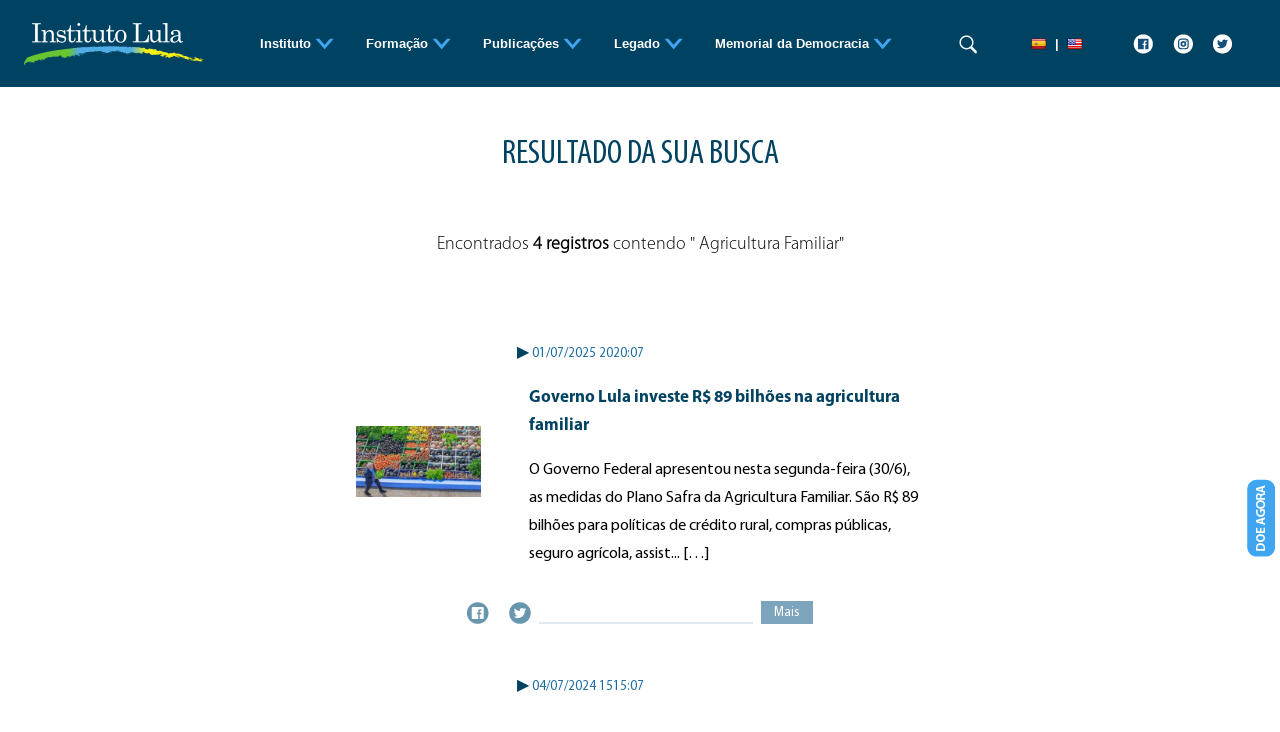

--- FILE ---
content_type: text/html; charset=UTF-8
request_url: https://institutolula.org/noticias/tags/%20Agricultura%20Familiar
body_size: 5304
content:
<!DOCTYPE html>
<html lang="pt-BR">
<head>
    <meta charset="UTF-8">
        <title>
                            InstitutoLula - Buscar
                     
        </title>

        <!-- Google tag (gtag.js) -->
        <script async src="https://www.googletagmanager.com/gtag/js?id=G-YT6JYMWQCM"></script>
        <script>
        window.dataLayer = window.dataLayer || [];
        function gtag(){dataLayer.push(arguments);}
        gtag('js', new Date());

        gtag('config', 'G-YT6JYMWQCM');
        </script>

        <meta charset="utf-8">
        <meta name="viewport" content="width=device-width, initial-scale=1">
        <link rel="shortcut icon" href="/favicon.ico" type="image/x-icon">

            <meta property="og:type" content="website" />
<meta content="" property='og:image'>
<meta content='Buscar' property='og:title'>
<meta content='Buscar' property='og:description'>
<meta content='Buscar' name='description'>
<meta content='' property='content'>
<meta content='True' property='og:HandheldFriendly'>
<meta content='320' property='og:MobileOptimized'>
<meta content='https://institutolula.org/noticias/tags/%20Agricultura%20Familiar' property='og:url'>
<meta content='summary_large_image' name='twitter:card'>
<meta content='Buscar' name='twitter:description'>
<meta content='Buscar' name='twitter:title'>
<meta content='@user' name='twitter:site'>
<meta content="" property='twitter:image'>
<meta content='@user' name='twitter:creator'>
        <!-- Fonts -->
        <script src="https://kit.fontawesome.com/32d928ce67.js" crossorigin="anonymous"></script>
        
        <!-- Styles -->
        <link href="https://institutolula.org//css/app.css" rel="stylesheet" />
        <link href="https://api.mapbox.com/mapbox-gl-js/v2.5.1/mapbox-gl.css" rel="stylesheet" />

    
        

    <!-- Application Global Variables -->
    <script>
        window.App = {
            'Locale' : {
                'Routes' : {
                    'Search' : "buscar"
                }
            }
        };
    </script>
</head>

<body>
    <div class="container-fluid" id="menu">
        <nav class="navbar navbar-expand-lg navbar-dark py-2">
            <div class="container-xxl">
                <a class="navbar-brand me-5" href="/">
                    <img src="/images/logo_novo.png" alt="Instituto Lula">
                </a>
                <button class="navbar-toggler" type="button" data-bs-toggle="collapse" data-bs-target="#navbarSupportedContent" aria-controls="navbarSupportedContent" aria-expanded="false" aria-label="Toggle navigation">
                <span class="navbar-toggler-icon"></span>
                </button>
                <div class="collapse navbar-collapse row" id="navbarSupportedContent">  
                    <div class="col-md-8 text-md-center order-first">
                        <ul class="navbar-nav me-auto mb-2 mb-lg-0" id="mainMenu">
    <li class="nav-item dropdown">
        <a class="nav-link dropdown-toggle" href="#" role="button" data-bs-toggle="dropdown">
            Instituto
            <img src="/images/btn-menu-dropdown.png" alt="Instituto Lula" class="me-md-3">
        </a>
        <ul class="dropdown-menu text-center">
            <li class="li-menu link-interno"><a class="dropdown-item" href="https://institutolula.org/o-instituto/quem-somos">Quem somos</a></li>
            <span class="barra-menu">|</span>
            <li class="li-menu link-interno"><a class="dropdown-item" href="https://institutolula.org/o-instituto/noticias">Notícias</a></li>
            <span class="barra-menu">|</span>
            <li class="li-menu link-interno"><a class="dropdown-item" href="https://institutolula.org/o-instituto/quem-somos#diretoria">Diretoria</a></li>
            <span class="barra-menu">|</span>
            <li class="li-menu link-interno"><a class="dropdown-item" href="https://institutolula.org/o-instituto/quem-somos#contato">Contato</a></li>
            <span class="barra-menu">|</span>
            <li class="li-menu link-interno"><a class="dropdown-item" href="https://institutolula.org/o-instituto/contribua">Contribua</a></li>
            <span class="barra-menu">|</span>
            <li class="li-menu link-interno"><a class="dropdown-item" href="https://institutolula.org/o-instituto/vida-de-lula">Lula</a></li>
        </ul>
    </li>
    <li class="nav-item dropdown">
        <a class="nav-link dropdown-toggle" href="#" role="button" data-bs-toggle="dropdown">
        Formação
            <img src="/images/btn-menu-dropdown.png" alt="Instituto Lula" class="me-md-3">
        </a>
        <ul class="dropdown-menu text-center">
            <li class="li-menu link-interno"><a class="dropdown-item" href="/formacao/seminarios">Seminários completos disponíveis</a></li>
            <span class="barra-menu">|</span>
            <li class="li-menu link-interno"><a class="dropdown-item" href="/formacao/formacao">Área de formação</a></li>
        </ul>
    </li>
    <li class="nav-item dropdown">
        <a class="nav-link dropdown-toggle" href="#" role="button" data-bs-toggle="dropdown">
        Publicações
            <img src="/images/btn-menu-dropdown.png" alt="Instituto Lula" class="me-md-3">
        </a>
        <ul class="dropdown-menu text-center">
            <li class="li-menu link-interno"><a class="dropdown-item" href="/publicacoes/livros">Livros</a></li>
            <span class="barra-menu">|</span>
            <li class="li-menu link-interno"><a class="dropdown-item" href="/publicacoes/teses">Teses</a></li>
            <span class="barra-menu">|</span>
            <li class="li-menu link-interno"><a class="dropdown-item" href="/publicacoes/dissertacoes">Dissertações</a></li>
        </ul>
    </li>
    <li class="nav-item dropdown" >
        <a class="nav-link dropdown-toggle" href="#" role="button" data-bs-toggle="dropdown">
        Legado
            <img src="/images/btn-menu-dropdown.png" alt="Instituto Lula" class="me-md-3">
        </a>
        <ul class="dropdown-menu text-center">
            <li class="li-menu"><a class="dropdown-item link-interno" href="/legado/historia-de-um-governo">Tudo</a></li>
            <span class="barra-menu">|</span>
            <li class="li-menu nav-item dropdown link-interno">
                <a class="dropdown-item dropdown-toggle" href="#" role="button" data-bs-toggle="dropdown">
                    Brasil da Mudança
                </a>
                <ul class="dropdown-menu text-center">
                    <li class="li-menu nav-item dropdown link-interno">
                        <a class="dropdown-item dropdown-toggle" href="#" role="button" data-bs-toggle="dropdown">
                            Avanços Sociais
                        </a>
                        <ul class="dropdown-menu text-center menu-2">
                            <li class="li-menu"><a class="dropdown-item link-interno" href="/legado/brasil-da-mudanca/avancos-sociais/inclusao-social"><img src="/images/brasil-da-mudanca/destaque-inclusao-social.png" alt="Inclusão social"></a></li>
                            <li class="li-menu"><a class="dropdown-item link-interno" href="/legado/brasil-da-mudanca/avancos-sociais/bolsa-familia"><img src="/images/brasil-da-mudanca/destaque-bolsa-familia.png" alt="Bolsa família"></a></li>
                            <li class="li-menu"><a class="dropdown-item link-interno" href="/legado/brasil-da-mudanca/avancos-sociais/luz-para-todos"><img src="/images/brasil-da-mudanca/destaque-luz-para-todos.png" alt="Luz para todos"></a></li>
                            <li class="li-menu"><a class="dropdown-item link-interno" href="/legado/brasil-da-mudanca/avancos-sociais/educacao"><img src="/images/brasil-da-mudanca/destaque-educacao-basica.png" alt="Educação"></a></li>
                            <li class="li-menu"><a class="dropdown-item link-interno" href="/legado/brasil-da-mudanca/avancos-sociais/saude"><img src="/images/brasil-da-mudanca/destaque-saude.png" alt="Saúde"></a></li>
                            <li class="li-menu"><a class="dropdown-item link-interno" href="/legado/brasil-da-mudanca/avancos-sociais/minha-casa-minha-vida"><img src="/images/brasil-da-mudanca/destaque-minha-casa-minha-vida.png" alt="Minha casa, minha vida"></a></li>
                        </ul>
                    </li>
                    <span class="barra-menu">|</span>
                    <li class="li-menu nav-item dropdown link-interno">
                        <a class="dropdown-item dropdown-toggle" href="#" role="button" data-bs-toggle="dropdown">Economia</a>
                        <ul class="dropdown-menu text-center menu-2">
                            <li class="li-menu"><a class="dropdown-item link-interno" href="/legado/brasil-da-mudanca/economia/agricultura-familiar-e-reforma-agraria"><img src="/images/brasil-da-mudanca/destaque-agricultura-familiar.png" alt="Agricultura Familiar e Reforma Agrária"></a></li>
                            <li class="li-menu"><a class="dropdown-item link-interno" href="/legado/brasil-da-mudanca/economia/agronegocio"><img src="/images/brasil-da-mudanca/destaque-agronegocio.png" alt="Agronegócio"></a></li>
                            <li class="li-menu"><a class="dropdown-item link-interno" href="/legado/brasil-da-mudanca/economia/desenvolvimento-regional"><img src="/images/brasil-da-mudanca/destaque-desenvolvimento-social.png" alt="Desenvolvimento regional"></a></li>
                            <li class="li-menu"><a class="dropdown-item link-interno" href="/legado/brasil-da-mudanca/economia/empregos-e-salarios"><img src="/images/brasil-da-mudanca/destaque-empregos-e-salarios.png" alt="Empregos e salários"></a></li>
                            <li class="li-menu"><a class="dropdown-item link-interno" href="/legado/brasil-da-mudanca/economia/pac"><img src="/images/brasil-da-mudanca/destaque-pac.png" alt="PAC"></a></li>
                            <li class="li-menu"><a class="dropdown-item link-interno" href="/legado/brasil-da-mudanca/economia/pre-sal"><img src="/images/brasil-da-mudanca/destaque-pre-sal.png" alt="Pré-sal"></a></li>
                            <li class="li-menu"><a class="dropdown-item link-interno" href="/legado/brasil-da-mudanca/economia/microeconomia"><img src="/images/brasil-da-mudanca/destaque-microeconomia.png" alt="Microeconomia"></a></li>
                            <li class="li-menu"><a class="dropdown-item link-interno" href="/legado/brasil-da-mudanca/economia/macroeconomia"><img src="/images/brasil-da-mudanca/destaque-macroeconomia.png" alt="Macroeconomia"></a></li>
                        </ul>
                    </li>
                    <span class="barra-menu">|</span>
                    <li class="li-menu nav-item dropdown link-interno">
                        <a class="dropdown-item dropdown-toggle" href="#" role="button" data-bs-toggle="dropdown">Democracia</a>
                        <ul class="dropdown-menu text-center menu-2">
                            <li class="li-menu"><a class="dropdown-item link-interno" href="/legado/brasil-da-mudanca/democracia/direitos-humanos"><img src="/images/brasil-da-mudanca/destaque-direitos-humanos.png" alt="Direitos Humanos"></a></li>
                            <li class="li-menu"><a class="dropdown-item link-interno" href="/legado/brasil-da-mudanca/democracia/cultura"><img src="/images/brasil-da-mudanca/destaque-cultura.png" alt="Cultura"></a></li>
                            <li class="li-menu"><a class="dropdown-item link-interno" href="/legado/brasil-da-mudanca/democracia/participacao-e-transparencia"><img src="/images/brasil-da-mudanca/destaque-participacao-e-transparencia.png" alt="Participação e transparência"></a></li>
                            <li class="li-menu"><a class="dropdown-item link-interno" href="/legado/brasil-da-mudanca/democracia/comunicacao"><img src="/images/brasil-da-mudanca/destaque-comunicacao.png" alt="Comunicação"></a></li>
                            <li class="li-menu"><a class="dropdown-item link-interno" href="/legado/brasil-da-mudanca/democracia/seguranca"><img src="/images/brasil-da-mudanca/destaque-seguranca.png" alt="Segurança"></a></li>
                        </ul>
                    </li>
                    <span class="barra-menu">|</span>
                    <li class="li-menu nav-item dropdown link-interno">
                        <a class="dropdown-item dropdown-toggle" href="#" role="button" data-bs-toggle="dropdown">Brasil no Mundo</a>
                        <ul class="dropdown-menu text-center menu-2">
                            <li class="li-menu"><a class="dropdown-item link-interno" href="/legado/brasil-da-mudanca/brasil-no-mundo/politica-externa"><img src="/images/brasil-da-mudanca/destaque-politica-externa.png" alt="Política externa"></a></li>
                            <li class="li-menu"><a class="dropdown-item link-interno" href="/legado/brasil-da-mudanca/brasil-no-mundo/politica-de-defesa"><img src="/images/brasil-da-mudanca/destaque-politica-de-defesa.png" alt="Política de defesa"></a></li>
                            <li class="li-menu"><a class="dropdown-item link-interno" href="/legado/brasil-da-mudanca/brasil-no-mundo/combate-a-corrupcao"><img src="/images/brasil-da-mudanca/destaque-combate-corrupcao.png" alt="Combate à corrupção"></a></li>
                            <li class="li-menu"><a class="dropdown-item link-interno" href="/legado/brasil-da-mudanca/brasil-no-mundo/esportes"><img src="/images/brasil-da-mudanca/destaque-esportes.png" alt="Esportes"></a></li>
                            <li class="li-menu"><a class="dropdown-item link-interno" href="/legado/brasil-da-mudanca/brasil-no-mundo/meio-ambiente"><img src="/images/brasil-da-mudanca/destaque-meio-ambiente.png" alt="Meio ambiente"></a></li>
                        </ul>
                    </li>
                </ul>
            </li>
            <span class="barra-menu">|</span>
            <li class="li-menu"><a class="dropdown-item link-interno" href="https://institutolula.org/legado/acervo/fisico">Acervo físico</a></li>
            <span class="barra-menu">|</span>
            <li class="li-menu"><a class="dropdown-item link-interno" href="https://institutolula.org/legado/acervo/multimidia">Multimídia</a></li>
            <span class="barra-menu">|</span>
            <li class="li-menu"><a class="dropdown-item link-interno" href="https://institutolula.org/legado/premios">Prêmios</a></li>

        </ul>
    </li>
    <li class="nav-item dropdown" >
        <a class="nav-link dropdown-toggle" href="#" role="button" data-bs-toggle="dropdown">
        Memorial da Democracia
            <img src="/images/btn-menu-dropdown.png" alt="Instituto Lula" class="me-md-3">
        </a>
        <ul class="dropdown-menu text-center">
            <li class="li-menu link-interno"><a class="dropdown-item" href="http://memorialdademocracia.com.br/" target="_blank">Home</a></li>
            <span class="barra-menu">|</span>
            <li class="li-menu link-interno"><a class="dropdown-item" href="http://memorialdademocracia.com.br/timeline/estado-nacional-mas-sem-democracia" target="_blank">Era Vargas</a></li>
            <span class="barra-menu">|</span>
            <li class="li-menu link-interno"><a class="dropdown-item" href="http://memorialdademocracia.com.br/timeline/democracia-de-massas" target="_blank">Democracia de massas</a></li>
            <span class="barra-menu">|</span>
            <li class="li-menu link-interno"><a class="dropdown-item" href="http://memorialdademocracia.com.br/timeline/21-anos-de-resistencia-e-luta" target="_blank">Ditadura e resistência</a></li>
            <span class="barra-menu">|</span>
            <li class="li-menu link-interno"><a class="dropdown-item" href="http://memorialdademocracia.com.br/timeline/a-reconstrucao-da-democracia" target="_blank">Reconstruindo a democracia</a></li>
            <span class="barra-menu">|</span>
            <li class="li-menu link-interno"><a class="dropdown-item" href="http://memorialdademocracia.com.br/timeline/mais-democracia-mais-oportunidades" target="_blank">Mais democracia, mais oportunidades</a></li>
        </ul>
    </li>
</ul>                    </div>
                    <div class="col-md-1 text-md-center order-3 order-md-2 py-4" id="search-menu-layer">
                        <form  role="search" id="search">
                            <img class="app-search-button" src="/images/lupa_busca.png" alt="Buscar">
<input class="app-search-box" style="width: 80%;display: none;" />
<button class="app-search-close-button d-none" id="search-close-button">x</button>                        </form>
                    </div>
                    <div class="col-md-1 text-md-center order-2 order-md-3" id="idiomas">
                        <ul class="navbar-nav social">
      
           
            <li class="nav-item ms-md-auto">
                <a class="nav-link active social" aria-current="page" href="https://institutolula.org/site/settings/set/lang/es"><img src="/images/flag-es.png" alt="Español"></a>
            </li>

            <li class="nav-item d-none d-md-block">
                <a class="nav-link active px-0" aria-current="page" href="#idiomas">|</a>
            </li>         
              
         
            <li class="nav-item me-md-auto">
                <a class="nav-link active social" aria-current="page" href="https://institutolula.org/site/settings/set/lang/en"><img src="/images/flag-en.png" alt="English"></a>
            </li>
            </ul>                    </div>
                    <div class="col-md-2 text-md-center social order-4" id="social-menu">
                        <ul class="navbar-nav social">
                            <li class="nav-item ms-md-auto">
                            <a class="nav-link active social" aria-current="page" href="https://www.facebook.com/institutolula/" target="_blank">
                                <img src="/images/btn-menu-fb.png" alt="Facebook">
                            </a>
                            </li>
                            <li class="nav-item mx-md-1">
                                <a class="nav-link active social" aria-current="page" href="https://www.instagram.com/institutolula/" target="_blank">
                                    <img src="/images/btn-menu-instagram.png" alt="Instagram">
                                </a>
                            </li>
                            <li class="nav-item me-md-auto">
                                <a class="nav-link active social" aria-current="page" href="https://twitter.com/inst_lula" target="_blank">
                                    <img src="/images/btn-menu-twitter.png" alt="Twitter">
                                </a>
                            </li>
                        </ul>
                    </div>
                </div>
            </div>
        </nav>
    </div>
    <div>
        <section>
            <a href="https://participe.institutolula.org/" target="_blank">
                <img src="/images/btn-menu-doe.png" class="doe" alt="Doe Agora!">
            </a>
            
<div class="container-fluid">
    <div class="row justify-content-center pt-5">
        <div class="col-md-6 text-center mx-5 col-12 px-md-0">
            <h5 class=" ">RESULTADO DA SUA BUSCA</h5>
        </div>
    </div>
    <div class="row mb-3 mt-5 justify-content-center">
        <div class="text-center col-md-7 col-9 px-md-0">
            <p>
                Encontrados <strong>4 registros</strong>  contendo &quot; Agricultura Familiar&quot; 
            </p>
        </div>
    </div>
    <div class="row justify-content-center my-3">
            <div class="col-md-6 mx-5 col-12 px-md-0">
     
     
        <div class="row my-3 mt-5 justify-content-center align-items-center">
             
                <div class="col-md-4 px-md-0">
                    <img class="img-full px-md-5" alt="Governo Lula investe R$ 89 bilhões na agricultura familiar" src="https://institutolula.org//storage/photos/shares/IMG_4234.PNG">
                </div>
                        <div class="col-md-8 px-md-0">
                <div class="row">
                    <div class="col-12 px-md-0 pe-0">
                                                 
                        <p class="link-interno mb-0"><span class="triangulo">▶</span> 01/07/2025 2020:07</p>
                         
                    </div>
                </div>
                <div class="row justify-content-center pt-3 pe-md-5">
                    <div class="mx-md-5 col-12">
                        <p class="multi-title">Governo Lula investe R$ 89 bilhões na agricultura familiar</p>
                        <p class="multi-text">
                            O Governo Federal apresentou nesta segunda-feira (30/6), as medidas do Plano Safra da Agricultura Familiar. São R$ 89 bilhões para políticas de crédito rural, compras públicas, seguro agrícola, assist... […]
                        </p>
                    </div>
                </div>
            </div>
        </div>

                <div class="row my-3 justify-content-center align-items-center">
                    <div class="col-md-8 px-md-5">
                        <div class="row">
                            <div class="col-auto pe-2">
                                <img src="/images/btn-share-fb.png" alt="Compartilhe no Facebook" class="me-3 share-on-facebook">
                                <img src="/images/btn-share-twitter.png" alt="Compartilhe no Twitter" class="float-right share-on-twitter">
                            </div>
                            <div class="col px-0">
                                <hr class="hr-multimidia px-0">
                            </div>
                            <div class="col-auto ps-2">
                                 
                                    <a href="https://institutolula.org/noticias/noticias/governo-lula-investe-r-89-bilhoes-na-agricultura-familiar" type="button" class="btn btn-mais">Mais</a>
                                                            </div>
                        </div>
                    </div>
                </div>   
          
     
        <div class="row my-3 mt-5 justify-content-center align-items-center">
             
                <div class="col-md-4 px-md-0">
                    <img class="img-full px-md-5" alt="Plano Safra 2024: um novo capítulo do governo Lula no fortalecimento da agricultura familiar" src="https://institutolula.org//storage/photos/shares/plano safra.jpg">
                </div>
                        <div class="col-md-8 px-md-0">
                <div class="row">
                    <div class="col-12 px-md-0 pe-0">
                                                 
                        <p class="link-interno mb-0"><span class="triangulo">▶</span> 04/07/2024 1515:07</p>
                         
                    </div>
                </div>
                <div class="row justify-content-center pt-3 pe-md-5">
                    <div class="mx-md-5 col-12">
                        <p class="multi-title">Plano Safra 2024: um novo capítulo do governo Lula no fortalecimento da agricultura familiar</p>
                        <p class="multi-text">
                            Nesta última quarta-feira (3), em Brasília, o presidente Lula lançou o Plano Safra da Agricultura Familiar 2024/2025, marcando um novo capítulo no apoio governamental à produção de alimentos saudáveis... […]
                        </p>
                    </div>
                </div>
            </div>
        </div>

                <div class="row my-3 justify-content-center align-items-center">
                    <div class="col-md-8 px-md-5">
                        <div class="row">
                            <div class="col-auto pe-2">
                                <img src="/images/btn-share-fb.png" alt="Compartilhe no Facebook" class="me-3 share-on-facebook">
                                <img src="/images/btn-share-twitter.png" alt="Compartilhe no Twitter" class="float-right share-on-twitter">
                            </div>
                            <div class="col px-0">
                                <hr class="hr-multimidia px-0">
                            </div>
                            <div class="col-auto ps-2">
                                 
                                    <a href="https://institutolula.org/noticias/noticias/plano-safra-2024-um-novo-capitulo-do-governo-lula-no-fortalecimento-da-agricultura-familiar" type="button" class="btn btn-mais">Mais</a>
                                                            </div>
                        </div>
                    </div>
                </div>   
          
     
        <div class="row my-3 mt-5 justify-content-center align-items-center">
             
                <div class="col-md-4 px-md-0">
                    <img class="img-full px-md-5" alt="Lula visita projeto de agricultura familiar em Angola  " src="https://institutolula.org/images/uploads/news/lula-visita-projeto-de-agricultura-familiar-em-angola.jpg">
                </div>
                        <div class="col-md-8 px-md-0">
                <div class="row">
                    <div class="col-12 px-md-0 pe-0">
                                                 
                        <p class="link-interno mb-0"><span class="triangulo">▶</span> 11/08/2023 2121:08</p>
                         
                    </div>
                </div>
                <div class="row justify-content-center pt-3 pe-md-5">
                    <div class="mx-md-5 col-12">
                        <p class="multi-title">Lula visita projeto de agricultura familiar em Angola  </p>
                        <p class="multi-text">
                            O ex-presidente Luiz Inácio Lula da Silva visitou, nesta terça-feira (6), a região de Malanje, no interior de Angola, onde conheceu uma série de iniciativas para o desenvolvimento local: visitou o pro... […]
                        </p>
                    </div>
                </div>
            </div>
        </div>

                <div class="row my-3 justify-content-center align-items-center">
                    <div class="col-md-8 px-md-5">
                        <div class="row">
                            <div class="col-auto pe-2">
                                <img src="/images/btn-share-fb.png" alt="Compartilhe no Facebook" class="me-3 share-on-facebook">
                                <img src="/images/btn-share-twitter.png" alt="Compartilhe no Twitter" class="float-right share-on-twitter">
                            </div>
                            <div class="col px-0">
                                <hr class="hr-multimidia px-0">
                            </div>
                            <div class="col-auto ps-2">
                                 
                                    <a href="https://institutolula.org/noticias/noticias/lula-visita-projeto-de-agricultura-familiar-em-angola" type="button" class="btn btn-mais">Mais</a>
                                                            </div>
                        </div>
                    </div>
                </div>   
          
     
        <div class="row my-3 mt-5 justify-content-center align-items-center">
             
                <div class="col-md-4 px-md-0">
                    <img class="img-full px-md-5" alt="Lula fala sobre o PAA " src="https://institutolula.org">
                </div>
                        <div class="col-md-8 px-md-0">
                <div class="row">
                    <div class="col-12 px-md-0 pe-0">
                                                 
                        <p class="link-interno mb-0"><span class="triangulo">▶</span> 11/08/2023 2121:08</p>
                         
                    </div>
                </div>
                <div class="row justify-content-center pt-3 pe-md-5">
                    <div class="mx-md-5 col-12">
                        <p class="multi-title">Lula fala sobre o PAA </p>
                        <p class="multi-text">
                            O ex-presidente Luiz Inácio Lula da Silva enviou nesta terça-feira (4) um vídeo para os participantes e organizadores do Seminário Internacional “PAA + Aquisição de Alimentos no Ano Internacional da A... […]
                        </p>
                    </div>
                </div>
            </div>
        </div>

                <div class="row my-3 justify-content-center align-items-center">
                    <div class="col-md-8 px-md-5">
                        <div class="row">
                            <div class="col-auto pe-2">
                                <img src="/images/btn-share-fb.png" alt="Compartilhe no Facebook" class="me-3 share-on-facebook">
                                <img src="/images/btn-share-twitter.png" alt="Compartilhe no Twitter" class="float-right share-on-twitter">
                            </div>
                            <div class="col px-0">
                                <hr class="hr-multimidia px-0">
                            </div>
                            <div class="col-auto ps-2">
                                 
                                    <a href="https://institutolula.org/noticias/noticias/lula-fala-sobre-programa-de-aquisicao-de-alimentos" type="button" class="btn btn-mais">Mais</a>
                                                            </div>
                        </div>
                    </div>
                </div>   
          
        
    <nav aria-label="Páginas">
    <ul class="pagination">
        <li class="page-item  "><a class="page-link" href="/noticias/tags/+Agricultura+Familiar?page=1&y=0" data-page="1">&lt;&lt;</a></li>
                                        <li class="page-item active "><a class="page-link" href="/noticias/tags/+Agricultura+Familiar?page=1&y=0" data-page="1">1</a></li>
                <li class="page-item active "><a class="page-link" href="/noticias/tags/+Agricultura+Familiar?page=1&y=0" data-page="$endAt">&gt;&gt;</a></li>
    </ul>
</nav>            </div></div>
</div>
        </section>
    </div>
    <div class="container-fluid mt-5" id="footer">
                <div class="row justify-content-center footer-black pt-3 mt-2">
            <div class="col-md-6 px-md-0">
                <div class="row">
                    <div class="col-12">
                        <p class="mb-0 branco">INSTITUTO LULA</p>
                    </div>
                </div>
                <hr class="hr-footer mt-1">
                <div class="row justify-content-between ps-3 ps-md-0">
                    <div class="col-md col-6">
                        <p class="tit-footer-black">O INSTITUTO</p>
                        <p class="item-footer-black"><a href="https://institutolula.org/o-instituto/quem-somos">QUEM SOMOS</a></p>
                        <p class="item-footer-black"><a href="https://institutolula.org/o-instituto/noticias">NOTÍCIAS</a></p>
                        <p class="item-footer-black"><a href="https://institutolula.org/o-instituto/quem-somos#diretoria">DIRETORIA</a></p>
                        <p class="item-footer-black"><a href="https://institutolula.org/o-instituto/quem-somos#contato">CONTATO</a></p>
                        <p class="item-footer-black"><a href="/o-instituto/contribua/">CONTRIBUA</a></p>
                        <p class="item-footer-black"><a href="/o-instituto/vida-de-lula/">LULA</a></p>
                    </div>
                    <div class="col-md col-6">
                        <p class="tit-footer-black">Formação</p>
                        <p class="item-footer-black"><a href="/formacao/seminarios">Seminários completos disponíveis</a></p>
                        <p class="item-footer-black"><a href="/formacao/formacao">Área de formação</a></p>
                    </div>
                    <div class="col-md col-6">
                        <p class="tit-footer-black">Publicações</p>
                        <p class="item-footer-black"><a href="/publicacoes/livros">Livros</a></p>
                        <p class="item-footer-black"><a href="/publicacoes/teses">Teses</a></p>
                        <p class="item-footer-black"><a href="/publicacoes/dissertacoes">Dissertações</a></p>
                    </div>
                    <div class="col-md col-6">
                        <p class="tit-footer-black"><a href="/legado/historia-de-um-governo" class="link-tit-footer">Legado</p>
                        <p class="item-footer-black"><a href="/legado/historia-de-um-governo">BRASIL DA MUDANÇA</p>
                        <p class="item-footer-black"><a href="/legado/acervo-presidencial">ACERVO FÍSICO</a></p>
                        <p class="item-footer-black"><a href="/legado/acervo-multimidia">MULTIMÍDEA</a></p>
                        <p class="item-footer-black"><a href="/legado/premios">PRÊMIOS</a></p>
                    </div>
                    <div class="col-md">
                        <p class="tit-footer-black">
                            <a href="http://memorialdademocracia.com.br/" target="_blank" class="link-tit-footer">MEMORIAL DA DEMOCRACIA</a>
                        </p>
                    </div>
                    <div class="col-md col-12 text-center text-md-start">
                        <p class="tit-footer-black">CURTA NOSSAS <br class="d-none d-md-block"> REDES SOCIAIS</p>
                        <div class="row justify-content-center">
                            <div class="col-3 ps-0">
                                <a href="https://www.facebook.com/institutolula/" target="_blank">
                                    <img src="/images/btn-footer-fb.png" alt="Facebook">
                                </a>
                            </div>
                            <div class="col-3 ps-0">
                            <a href="https://www.instagram.com/institutolula/" target="_blank">
                                <img src="/images/btn-footer-instagram.png" alt="Instagram">
                                </a>
                            </div>
                            <div class="col-3 ps-0">
                            <a href="https://twitter.com/inst_lula" target="_blank">
                                <img src="/images/btn-footer-twitter.png" alt="Twitter">
                                </a>
                            </div>
                        </div>
                        <div class="row mb-3">
                            <div class="col-3 ps-0">
                            <a href="https://api.whatsapp.com/send?phone=551120657022" target="_blank">
                                <img src="/images/btn-footer-whatsapp.png" alt="Whatsapp">
                                </a>
                            </div>
                            <div class="col-3 ps-0">
                            <a href="https://open.spotify.com/show/2hZaD3QmQzvZsV0YFvDGeb" target="_blank">
                                <img src="/images/btn-footer-spotify.png" alt="Spotify">
                                </a>
                            </div>
                            <div class="col-3 ps-0">
                            <a href="https://www.youtube.com/user/icidadania" target="_blank">
                                <img src="/images/btn-footer-youtube.png" alt="Youtube">
                                </a>
                            </div>
                            <div class="col-3 ps-0">
                            <a href="https://www.tiktok.com/@institutolula" target="_blank">
                                <img src="/images/btn-footer-tiktok.png" alt="TikTok">
                                </a>
                            </div>
                        </div>
                        <p class="tit-footer-black mb-0">FALE CONOSCO</p>
                        <p class="item-footer-black">
                            RUA POUSO ALEGRE, 21 - <br />
                            IPIRANGA, SÃO PAULO<br />
                            CEP: 04261-030<br />
                            FONE: (11) 2065-7022<br />
                        </p>
                    </div>
                </div>
            </div>
        </div>
    </div>

    

<script src="https://institutolula.org//js/modules/manifest.js"></script>
<script src="https://institutolula.org//js/modules/vendor.js"></script>
<script src="https://institutolula.org//js/app.js"></script>
<script src="https://institutolula.org//js/modules/searchbox.app.js "></script>
<script src="https://institutolula.org//js/modules/share_links.js "></script>
<script defer src="https://static.cloudflareinsights.com/beacon.min.js/vcd15cbe7772f49c399c6a5babf22c1241717689176015" integrity="sha512-ZpsOmlRQV6y907TI0dKBHq9Md29nnaEIPlkf84rnaERnq6zvWvPUqr2ft8M1aS28oN72PdrCzSjY4U6VaAw1EQ==" data-cf-beacon='{"version":"2024.11.0","token":"356e1c87785d4397a56766218d8b0bc9","r":1,"server_timing":{"name":{"cfCacheStatus":true,"cfEdge":true,"cfExtPri":true,"cfL4":true,"cfOrigin":true,"cfSpeedBrain":true},"location_startswith":null}}' crossorigin="anonymous"></script>
</body>
</html>

--- FILE ---
content_type: application/javascript
request_url: https://institutolula.org//js/modules/searchbox.app.js
body_size: 4670
content:
/*
 * ATTENTION: An "eval-source-map" devtool has been used.
 * This devtool is neither made for production nor for readable output files.
 * It uses "eval()" calls to create a separate source file with attached SourceMaps in the browser devtools.
 * If you are trying to read the output file, select a different devtool (https://webpack.js.org/configuration/devtool/)
 * or disable the default devtool with "devtool: false".
 * If you are looking for production-ready output files, see mode: "production" (https://webpack.js.org/configuration/mode/).
 */
(self["webpackChunk"] = self["webpackChunk"] || []).push([["/js/modules/searchbox.app"],{

/***/ "./resources/js/modules/searchbox.app.js":
/*!***********************************************!*\
  !*** ./resources/js/modules/searchbox.app.js ***!
  \***********************************************/
/***/ (() => {

eval("function appSearch(term) {\n  if (term !== undefined && term.length > 0) {\n    window.location.href = \"/\" + window.App.Locale.Routes.Search + \"/\" + encodeURIComponent(term);\n  }\n}\n\nwindow.searchBoxState = \"hidden\";\n$(document).ready(function () {\n  $('.app-search-box').on('keydown', function (evt) {\n    if (evt.keyCode == 13) {\n      evt.preventDefault();\n      appSearch($(this).val());\n    }\n  });\n  $('.app-search-close-button').on('click', function () {\n    window.searchBoxState = \"hidden\";\n    $('.app-search-box').hide(\"slide\", {\n      direction: \"right\"\n    }, 250);\n    $('#mainMenu').fadeIn();\n    $('#mainMenu').removeClass('hidden-menu');\n  });\n  $('.app-search-button').on('click', function (evt) {\n    $('#mainMenu').fadeOut().addClass('d-none');\n    $('#search-menu-layer').addClass('hidden-menu');\n    $('#search-menu-layer').addClass('col-md-10');\n    $('#idiomas').addClass('d-none');\n    $('#social-menu').addClass('d-none');\n    $('#search-close-button').removeClass('d-none');\n\n    if (window.searchBoxState == \"visible\") {\n      appSearch($('.app-search-box').val());\n    } else {\n      $('.app-search-box').show(\"slide\", {\n        direction: \"right\"\n      }, 400);\n      window.searchBoxState = \"visible\";\n    }\n\n    $('#mainMenu').fadeOut();\n    $('#mainMenu').addClass('hidden-menu');\n  });\n\n  $(\".app-search-box\").autocomplete({\n    source: function source(request, response) {\n      // Fetch data\n      $.ajax({\n        url: \"/api/search?limit=3&term=\" + encodeURIComponent(request.term),\n        type: 'get',\n        dataType: \"json\",\n        success: function success(data) {\n          response(data.results);\n        }\n      });\n    },\n    select: function select(event, ui) {\n      return false;\n    },\n    focus: function focus(event, ui) {\n      return false;\n    }\n  }).data('ui-autocomplete')._renderItem = function (ul, item) {\n    var searchItemGroup = $(\"<li>\").addClass(\"search-group-title\").attr(\"value\", item.text).html(item.text);\n    var ret = searchItemGroup.appendTo(ul);\n    item.children.forEach(function (itemChild) {\n      var title = itemChild.content;\n\n      if (title === undefined) {\n        title = itemChild.title;\n      }\n\n      var searchItemLink = $(\"<a>\").attr(\"href\", itemChild.url).attr('target', '_blank').html(title);\n      var searchItemGroup = $(\"<li>\").addClass(\"search-group-item\").attr(\"value\", itemChild.url).append(searchItemLink);\n      searchItemGroup.appendTo(ul);\n    });\n    return ret;\n  };\n\n  ;\n});//# sourceURL=[module]\n//# sourceMappingURL=[data-uri]\n//# sourceURL=webpack-internal:///./resources/js/modules/searchbox.app.js\n");

/***/ })

},
/******/ __webpack_require__ => { // webpackRuntimeModules
/******/ var __webpack_exec__ = (moduleId) => (__webpack_require__(__webpack_require__.s = moduleId))
/******/ var __webpack_exports__ = (__webpack_exec__("./resources/js/modules/searchbox.app.js"));
/******/ }
]);